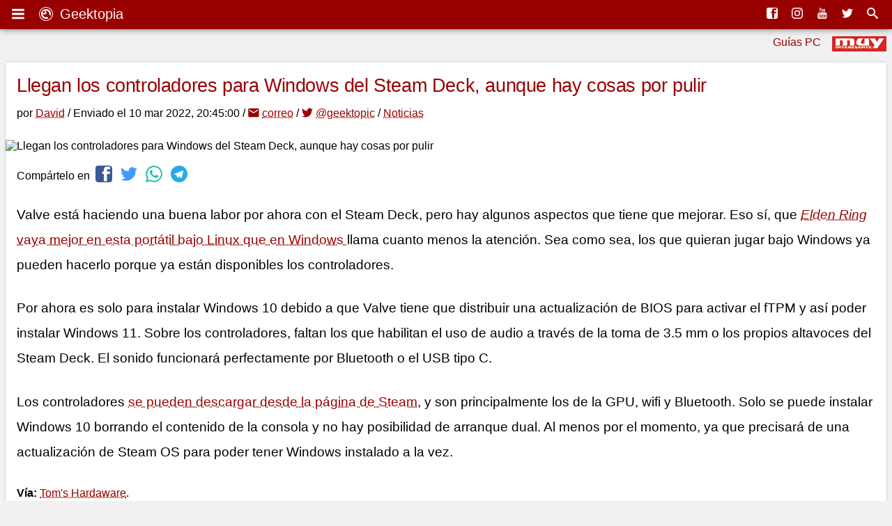

--- FILE ---
content_type: text/html; charset=UTF-8
request_url: https://www.geektopia.es/es/technology/2022/03/10/noticias/llegan-los-controladores-para-windows-del-steam-deck-aunque-hay-cosas-por-pulir.html
body_size: 13848
content:
<!DOCTYPE html>
<html lang="es" dir="ltr">
<head>
<meta charset="UTF-8">
<meta name="viewport" content="width=device-width">

<title>Llegan los controladores para Windows del Steam Deck, aunque hay cosas por pulir | Geektopia</title>
<meta name="author" content="David Baños Expósito">
<meta name="description" content="Valve está haciendo una buena labor por ahora con el Steam Deck, pero hay algunos aspectos que tiene que mejorar. Eso sí, que Elden Ring vaya mejor en esta portátil bajo Linux que en Windows llama cuanto menos la atención. Sea como sea, los que quieran jugar bajo Windows ya pueden hacerlo porque ya están disponibles los controladores.">
<meta name="keywords" content="controladores, algunos problemas, distribución, Windows, Steam Deck">

<link rel="preconnect" href="//static-geektopia.com">
<link rel="preconnect" href="//www.gstatic.com">
<link rel="preconnect" href="//googleads.g.doubleclick.net">
<!--<link rel="preconnect" href="//www.google.com">-->
<!--<link rel="preconnect" href="//static.doubleclick.net">-->
<script async src="https://pagead2.googlesyndication.com/pagead/js/adsbygoogle.js?client=ca-pub-7297521178325526" crossorigin="anonymous"></script>
<link rel="canonical" href="https://www.geektopia.es/es/technology/2022/03/10/noticias/llegan-los-controladores-para-windows-del-steam-deck-aunque-hay-cosas-por-pulir.html">

<link rel="apple-touch-icon" sizes="57x57" href="https://static-geektopia.com/storage/geek/favicon/apple-icon-57x57.png">
<link rel="apple-touch-icon" sizes="60x60" href="https://static-geektopia.com/storage/geek/favicon/apple-icon-60x60.png">
<link rel="apple-touch-icon" sizes="72x72" href="https://static-geektopia.com/storage/geek/favicon/apple-icon-72x72.png">
<link rel="apple-touch-icon" sizes="76x76" href="https://static-geektopia.com/storage/geek/favicon/apple-icon-76x76.png">
<link rel="apple-touch-icon" sizes="114x114" href="https://static-geektopia.com/storage/geek/favicon/apple-icon-114x114.png">
<link rel="apple-touch-icon" sizes="120x120" href="https://static-geektopia.com/storage/geek/favicon/apple-icon-120x120.png">
<link rel="apple-touch-icon" sizes="144x144" href="https://static-geektopia.com/storage/geek/favicon/apple-icon-144x144.png">
<link rel="apple-touch-icon" sizes="152x152" href="https://static-geektopia.com/storage/geek/favicon/apple-icon-152x152.png">
<link rel="apple-touch-icon" sizes="180x180" href="https://static-geektopia.com/storage/geek/favicon/apple-icon-180x180.png">
<link rel="apple-touch-icon" sizes="512x512" href="https://static-geektopia.com/storage/geek/favicon/apple-icon-512x512.png">

<link rel="icon" type="image/png" sizes="512x512"  href="https://static-geektopia.com/storage/geek/favicon/android-icon-512x512.png">
<link rel="icon" type="image/png" sizes="192x192"  href="https://static-geektopia.com/storage/geek/favicon/android-icon-192x192.png">
<link rel="icon" type="image/png" sizes="32x32" href="https://static-geektopia.com/storage/geek/favicon/favicon-32x32.png">
<link rel="icon" type="image/png" sizes="96x96" href="https://static-geektopia.com/storage/geek/favicon/favicon-96x96.png">
<link rel="icon" type="image/png" sizes="16x16" href="https://static-geektopia.com/storage/geek/favicon/favicon-16x16.png">

<link rel="manifest" type="application/manifest+json" href="/apps/geek/geektopia.webmanifest">
<link rel="alternate" title="Portada de geektopia.es" href="/rss.xml" type="application/rss+xml">

<meta name="msapplication-TileColor" content="#8a160d">
<meta name="msapplication-TileImage" content="/ms-icon-144x144.png">

<meta name="theme-color" content="#990000">


<meta name="msvalidate.01" content="5B0BA0BAC99C142C9C9D39D3349BDE5A">

<script>
if ("serviceWorker" in navigator) {
  window.addEventListener("load", async function () {
    try {
      const registration = await navigator.serviceWorker.register("/sw.js");
      console.log("Service Worker registrado:", registration.scope);
    } catch (error) {
      console.error("Error al registrar el Service Worker:", error);
    }
  });
}
</script>


<meta name="google-site-verification" content="OZCIJLirXB2B0R0Qs0FGNLXZSCNdSXk0gamhT0koBoE">

    <meta name="news_keywords" content="controladores, algunos problemas, distribución, Windows, Steam Deck">

<link rel="amphtml" href="/es/technology/2022/03/10/noticias/amp/llegan-los-controladores-para-windows-del-steam-deck-aunque-hay-cosas-por-pulir.html"><!-- TradeDoubler site verification 2851053 -->

<meta property="fb:app_id" content="274455379276501">
<meta property="og:url" content="https://www.geektopia.es/es/technology/2022/03/10/noticias/llegan-los-controladores-para-windows-del-steam-deck-aunque-hay-cosas-por-pulir.html">
<meta property="og:locale" content="es_ES">
<meta property="og:title" content="Llegan los controladores para Windows del Steam Deck, aunque hay cosas por pulir">
<meta property="og:type" content="article">
<meta property="og:description" content="Valve está haciendo una buena labor por ahora con el Steam Deck, pero hay algunos aspectos que tiene que mejorar. Eso sí, que Elden Ring vaya mejor en esta portátil bajo Linux que en Windows llama cuanto menos la atención. Sea como sea, los que quieran jugar bajo Windows ya pueden hacerlo porque ya están disponibles los controladores.">
<meta property="og:image" content="https://static-geektopia.com/storage/t/p/119/119250/800x372/steam-deck.jpg">
<meta property="og:logo" content="https://www.geektopia.es/logo.jpg">
<meta property="og:site_name" content="Geektopia">
<meta property="og:updated_time" content="2022-03-10T19:45:00Z">
<meta property="article:author" content="David Baños Expósito">
<meta property="article:published_time" content="2022-03-10T19:45:00Z">
<meta property="article:modified_time" content="2022-03-10T19:45:00Z">


<script type="application/ld+json">
{
    "@context": "https://schema.org",
    "@type": "NewsArticle",
    "mainEntityOfPage": {
        "@type": "WebPage",
        "@id": "https://www.geektopia.es/es/technology/2022/03/10/noticias/llegan-los-controladores-para-windows-del-steam-deck-aunque-hay-cosas-por-pulir.html"
    },
    "headline": "Llegan los controladores para Windows del Steam Deck, aunque hay cosas por pulir",
    "datePublished": "2022-03-10T19:45:00Z",
    "dateModified": "2022-03-10T19:45:00Z",
    "description": "Valve está haciendo una buena labor por ahora con el Steam Deck, pero hay algunos aspectos que tiene que mejorar. Eso sí, que Elden Ring vaya mejor en esta portátil bajo Linux que en Windows llama cuanto menos la atención. Sea como sea, los que quieran jugar bajo Windows ya pueden hacerlo porque ya están disponibles los controladores.",
    "author": {
        "@type": "Person",
        "name": "David Baños Expósito",
        "url": "https://www.geektopia.es/es/user/david/"
    },
    "publisher": {
        "@type": "Organization",
        "name": "Geektopia",
        "logo": {
            "@type": "ImageObject",
            "url": "https://www.geektopia.es/logo.jpg",
            "width": 233,
            "height": 60
        }
    },
    "image": {
        "@type": "ImageObject",
        "url": "https://static-geektopia.com/storage/t/p/119/119250/1400x700/steam-deck.jpg",
        "height": 1400,
        "width": 700
    }
}
</script>
<style>*,:before,:after{box-sizing:border-box}ul,ol{margin:0;padding:0}html{font-family:-apple-system,BlinkMacSystemFont,Segoe UI,Roboto,Helvetica Neue,Arial,Noto Sans,Liberation Sans,sans-serif,Apple Color Emoji,Segoe UI Emoji,Segoe UI Symbol,Noto Color Emoji}body{text-align:left;direction:ltr;background-color:#f1f1f1;margin:0}p{margin-top:0;margin-bottom:1.4em;line-height:1.9em}sub,sup{line-height:0}a{color:#900;text-decoration:none;transition:color .5s}a:hover{color:#4d4d4d}figure{margin:0}img{vertical-align:middle;max-width:100%;height:auto}input,button,select{font-size:inherit;line-height:inherit}h1,h2,h3,h4,h5,h6{letter-spacing:-.4px;margin:0 0 8px;font-family:trebuchet ms,ArialNarrow,sans-serif;font-weight:400}.hf{font-family:trebuchet ms,ArialNarrow,sans-serif}.btn{text-align:center;white-space:nowrap;user-select:none;color:#6c757d;border:1px solid #6c757d;padding:.375rem .75rem;font-weight:400;transition:color .15s ease-in-out,background-color .15s ease-in-out;display:inline-block}.btn:hover{cursor:pointer;color:#fff;background-color:#999}.dd{position:relative}.dd:hover>.dd__m,.gkd:hover>.dd__m{display:block}.dd-tg:after{vertical-align:.255em;content:"";border:.3em solid #0000;border-top-color:currentColor;border-bottom:0;width:0;height:0;display:inline-block}.dd__m{z-index:1000;background-color:#fff;min-width:10rem;margin:.125rem 0 0;padding:.5rem 0;display:none;position:absolute;top:94%;left:0;box-shadow:0 6px 12px #0000002d}.dd__i{color:#212529;white-space:nowrap;text-align:left;padding:8px 16px;font-size:.8rem;transition:background-color .3s;display:block}.dd__i:hover{background-color:#eee}.dd__i_img{max-width:unset}.tn{z-index:1030;width:100%;position:fixed;top:0;box-shadow:0 0 10px #00000080}.tn_ctn{padding:8px;display:flex;position:relative;box-shadow:8px -5px 7px #0003,-8px -3px 7px #0003}.tn_b{font-size:20px}.tn_l{line-height:24px;display:flex}.tn_a{color:#fff;white-space:nowrap;padding:8px}.tn_a:hover{color:#d3d3d3}.tn_as{justify-content:flex-end;margin-left:auto;display:flex;overflow:hidden}.tn_i{display:none}.tn_i .dd__i{font-size:15px}#tn-search-box{position:relative}#search-tn-box{border-radius:3px;padding:8px;display:none;position:absolute;top:8px;right:8px}#search-input-text{width:200px}.tb{border-bottom:1px solid #dee2e6;flex-wrap:wrap;margin-bottom:0;padding-left:0;font-size:.9rem;display:flex}.tb_i{margin-bottom:-1px}.tb_l{border:1px solid #0000;padding:8px 16px;display:block}.tb_l:hover{border-color:#e9ecef #e9ecef #dee2e6}.tb_l.active{color:#495057;border-color:#dee2e6 #dee2e6 #fff}.tb__pane{display:none}.tb__pane.active{display:block}.al{border:1px solid #0000;border-radius:.25rem;margin-bottom:1rem;padding:.75rem 1.25rem;position:relative}.al__p{color:#004085;background-color:#cce5ff;border-color:#b8daff}.al__s{color:#155724;background-color:#d4edda;border-color:#c3e6cb}.al__i{color:#0c5460;background-color:#d1ecf1;border-color:#bee5eb}.al__w{color:#856404;background-color:#fff3cd;border-color:#ffeeba}.al__d{color:#721c24;background-color:#f8d7da;border-color:#f5c6cb}.al>p:last-child{margin:0}.card{background:#fff;margin-bottom:1rem;padding:16px;box-shadow:0 0 4px #00000026,0 2px 1px #00000026}.show{display:block}.collapse{display:none}.collapse-search{max-height:300px}.bg-,.bg-technology{background:#900}.bg-sales{background:#62165e}.bg-videogames{background:#003476}.bg-movies{background:#136815}.bg-items{background:#086796}.bgd-,.bgd-technology{background:#600}.bgd-sales{background:#380d36}.bgd-videogames{background:#001e43}.bgd-movies{background:#0b3d0c}.bgd-items{background:#054666}.tc-technology{color:#900}.tc-videogames{color:#003476}.tc-movies{color:#136815}.tc-items{color:#086796}.tc-sales{color:#62165e}.tc-home{color:#333}.ad_sticky{position:sticky;top:5rem}.ad>ins,.google-auto-placed{margin:48px auto 32px}.ad.ad__b:before{content:""}.ad__b{text-align:center;margin-bottom:16px;position:relative}.ad__br{text-align:right;margin-top:14px;position:relative}.ad__a{color:#000;background-color:#ffffff80;padding:0 8px;font-size:.7rem;position:absolute;right:0}body>.google-auto-placed{background-color:#f1f1f1;max-width:1136px;margin:0 auto;padding:16px}body>.google-auto-placed>.adsbygoogle-noablate{width:auto}ins{text-decoration:none}.adsbygoogle{display:none}.adsbygoogle[data-ad-status=filled]:before{content:"Publicidad AdSense";color:#999;text-align:center;font-size:1rem;line-height:0;display:block;position:relative;top:-16px}.adsbygoogle[data-ad-status=unfilled],#article-header>.google-auto-placed,#article>.google-auto-placed:first-child{display:none}.ico:before{-webkit-font-smoothing:antialiased;padding-right:4px;font-family:icomoon}.i-c-twitter{color:#4099ff}.i-c-facebook{color:#3b5998}.i-c-whatsapp{color:#1ebea5}.i-c-telegram{color:#29a9eb}.i-c-twitter:hover{color:#0065d9}.i-c-facebook:hover{color:#1e2e4f}.i-c-whatsapp:hover{color:#17927f}.i-c-telegram:hover{color:#138ece}.iga{display:flex}.iga__input{color:#495057;border:1px solid #ced4da;border-radius:4px 0 0 4px;width:100%;padding:6px 12px}.iga__button{border-radius:0 4px 4px 0;margin-left:-1px}.l-u{list-style:none}.cs{background:#fff;transition:box-shadow .5s;box-shadow:0 0 4px #00000026,0 2px 1px #00000026}.cs-h:hover{box-shadow:0 0 12px #0003,0 4px 3px #0003}.ud{white-space:nowrap}.flg__s{width:24px}.gkt{color:#333;white-space:nowrap;border:1px solid #999;border-radius:2px;padding:2px 6px;font-size:.8rem;transition:border .3s}.gkt:hover{border-color:#333}.gkt_s{padding-right:0}.gkt_sc{color:#fff;background-color:#595959;margin-left:8px;padding:2px 8px}#pug__ctn{touch-action:none;z-index:9999;background-color:#000000b3;display:block;position:fixed;inset:0;overflow:hidden}.pug__c{cursor:pointer;text-shadow:0 0 10px #00000080;opacity:.8;z-index:100000;padding:15px;font-size:50px;line-height:30px;transition:opacity .3s;position:absolute;top:0;right:0;color:#fff!important}.pug__c:hover{opacity:1}html.stop,body.stop{overflow:hidden}#sidemenu{z-index:10000;background-color:#fff;width:70%;max-width:250px;height:100%;padding:0 .9em 48px;position:fixed;inset:0;overflow:auto;box-shadow:0 0 15px}.sm_b{font-size:1.5rem}.sm_h{color:#333;margin:.5rem auto -.3rem;display:block}.sm_ib{font-size:2rem;line-height:1.1;display:inline-block}.sm_t{border-top:1px solid #0003;margin:1.65em 0 -.1em .4em;position:relative}.sm_t-s{color:#333;background-color:#fff;padding:0 .35em;font-size:12px;font-weight:400;display:inline-block;position:relative;top:-1.2em}.sm_u{margin-bottom:0}.sm_u-a{color:#777;height:100%;padding:1rem;font-size:1.05rem;font-weight:300;line-height:.8;display:block}.sm_u-a:hover{color:#000;background-color:#eaeaea}.sm_u-i{width:35px;font-size:1.1rem;display:inline-block}.h_h{display:none}.h_a{flex-grow:1;margin-right:16px}.h_i{color:#555}.h_t{padding:12px 0 16px;display:flex}.h_tx{margin-left:.5rem}.h_p{-webkit-line-clamp:1;text-overflow:ellipsis;-webkit-box-orient:vertical;display:-webkit-box;overflow:hidden}.h_h2{margin-top:20px;margin-bottom:0;font-family:Helvetica Neue,Helvetica,Arial,sans-serif;font-size:2.5rem;font-weight:500;line-height:1}.h_l{display:flex;position:absolute;bottom:8px;right:8px}.h_g:first-child{margin-right:16px}.h_l_mi{min-width:64px}@media (width>=576px){.h_l_mi{margin-right:8px}}#f{color:#fff;background-color:#1a1a1a;position:relative}.f_w{background-color:#333;padding:16px}.f_u{margin-bottom:16px}.f_a{color:#bbb}.f_a:hover{color:#fff}.f_li{margin-bottom:1rem}#fnt{position:relative}.fnt_ul{flex-flow:wrap;margin:0 8px 16px;line-height:40px;display:flex}.fnt_li{margin-right:16px}.sz,#body{margin:0 auto;padding:8px;position:relative}#h{height:82px;position:relative}#main-content{align-self:start}#svgdefs{width:0;height:0;position:absolute;overflow:hidden}.svi{pointer-events:none;fill:currentColor;vertical-align:middle;width:1em;height:1em;margin-top:-.2rem;margin-right:4px}.ra{gap:1rem;margin-bottom:16px;display:grid}.asp__title{border-top:4px solid #900;padding:8px 16px 4px;font-size:1rem;line-height:1.3}#article{padding:1em}figcaption{color:#555;padding:8px 16px;font-size:11px;font-style:italic;line-height:1.5}.a__bq{border-left:6px solid #ddd;padding-left:40px;position:relative}.a__bq:before{content:"“";color:#999;font-family:Georgia,serif;font-size:3em;font-weight:700;line-height:1.1;position:absolute;left:8px}.a_a{text-underline-offset:.1em;text-decoration:underline dotted}#article-header-image{margin:0 -1em 1em}.a__h1{font-size:1.7em;line-height:1.25}.article-body{font-size:1.1875em}.h1{border-bottom:3px solid #bbb;font-size:33px}.h2{border-bottom:2px solid #bbb;font-size:26px}.h3{border-bottom:1px solid #bbb;font-size:22px}.h4{font-size:18px}.h5{font-size:16px}.article__figure{margin-bottom:16px}.article-body>.h2{border-top:1px solid #bbb;border-bottom:1px solid #bbb;margin:24px -16px 16px;padding:8px 16px;line-height:32px}.aol,.aul{margin-top:-1em;margin-bottom:1em;padding-left:32px;line-height:1.75em}.aol .aul,.aol .aol,.aul .aol,.aul .aul{margin:0}.aul .aul{list-style-type:circle}.bt_sb{cursor:pointer;margin:0;padding:2px 8px;line-height:25px}.a_f{padding:0 16px 16px}.a__p-r{float:right;max-width:45%;margin:8px 0 16px 16px}.thb{padding:8px 8px 1px}.thb__img{margin-bottom:8px}.thb__price{margin-bottom:8px;font-size:.7rem}.af_gkt{margin:0 4px;font-size:15px}.article-footer{color:#555;border-top:1px solid #ddd;padding:12px 8px 0;font-size:15px;line-height:1.9}.bvs{font-size:16px}.ref__t{border-bottom:1px solid #ddd;font-size:19px}.ref__l{font-size:.8rem;line-height:22px}.hg{gap:16px;margin-bottom:16px;display:grid}.p{grid-template-columns:69px 1fr;display:grid;position:relative}.p__title{-webkit-line-clamp:4;-webkit-box-orient:vertical;max-height:5.6em;padding:6px 12px;font-size:1.05rem;line-height:1.3;display:-webkit-box;overflow:hidden}.p__figure{padding-left:5px}.p__review{grid-template-columns:69px 1fr 70px}.p__sc{text-align:center;color:#555;margin-right:8px;padding-top:2rem;font-family:trebuchet ms,ArialNarrow,sans-serif;line-height:16px}.p__scc{letter-spacing:-.2rem;font-size:3em}.p__scs{font-size:.8em}.p__price{padding-left:16px}.p__price .service-flag{width:56px}.p__c{font-size:.75em;font-weight:300;line-height:1;position:absolute;bottom:8px;right:8px}.p__cl{color:#555}.p__cs{margin-right:4px}.p__cl:hover{color:#333}.p__ii{font-size:.65em}.p__tag{color:#fff;border-radius:2px;height:16px;padding:0 4px;font-size:.625em;line-height:1.6;transition:opacity .3s;position:absolute;bottom:6px;left:81px}.p__tag:hover{color:#fff;opacity:.7}.p__pi{color:#fff;background-color:#aaa;border-radius:2px;padding:2px 5px 3px;font-size:90%;line-height:0}.ar__div{font-size:14px}.ar__p{text-overflow:ellipsis;white-space:nowrap;margin-bottom:0;padding:4px 12px;overflow:hidden}.s_i{margin-left:4px;font-size:24px}#a__rel,#a__comm{border-top:1px solid #ddd;padding:0 16px}.a__s_h3{color:#555;margin-top:8px;font-size:24px}.recl{text-align:center;margin:0 auto 16px;display:block}@media (width>=576px){.fnt_ul{margin:0 16px}#body{padding:8px 16px}}@media (width>=550px) and (width<=767px){.ra{grid-template-columns:1fr 1fr}.a__h1{font-size:1.9em}.ap__aside{float:right;max-width:50%;padding-left:16px}}@media (width>=768px){.tn_i{display:initial}.f_w{grid-column-gap:16px;grid-template-columns:1fr 1fr 1fr 40%;display:grid}.f_c{grid-column:1/span 4}#h{height:auto;margin:40px 0 0;position:relative}#body{grid-column-gap:16px;grid-template-columns:1fr 300px;display:grid}.a__h1{font-size:2.2em}.adsbygoogle{width:300px;height:250px;display:block}.ad_and{display:none}.h_h{display:block}.h_g,.h_tx{display:none}.h_l_mi{margin-right:12px}}@media (width>=930px){.ap{grid-template-columns:1fr 1fr}.ap__aside{float:right;grid-template-columns:auto;max-width:50%;padding-left:16px}}@media (width>=992px){#body{grid-template-columns:1fr 336px}.a__h1{font-size:2.7em}.adsbygoogle{width:336px;height:280px}.h_tx{display:block}}@media (width>=1200px){#fnt{background-color:#f1f1f1;max-width:1136px;margin:0 auto}.f_w,.sz,.tn_ctn{max-width:1136px;margin:0 auto}#h{max-width:1136px;margin:40px auto 0}#body{max-width:1136px}.p__title{font-size:18px;line-height:1.35}}.i-android:before{content:'4'}.i-apple:before{content:'2'}.i-google:before{content:'8'}.i-xbox:before{content:'Y'}.i-play:before{content:''}.i-windows:before{content:'6'}.i-macos:before{content:'3'}.i-linux:before{content:'7'}.i-gear:before{content:'i'}.i-dpad:before{content:'q'}.i-movies:before{content:'j'}.i-three-lines:before{content:'g'}.i-star:before{content:'9'}.i-screen:before{content:''}.i-comment:before{content:'e'}.i-forum:before{content:'f'}.i-lightning:before{content:'$'}.i-picture:before{content:''}.i-quotes:before{content:'z'}
</style>

<link fetchpriority="high" rel="stylesheet" href="/apps/geek/views/neo/css/fonts.css?version=7.5.8.24" media="print" onload="this.media='all'">


<script defer type="text/javascript" src="https://static-geektopia.com/apps/geek/javascript/theme.js?c=98VzuMTUA6si&v=7.5.8.24" crossorigin="anonymous"/></script>

<script async src="https://www.googletagmanager.com/gtag/js?id=G-LNVXZQ6DYL"></script>
<script>
    window.dataLayer = window.dataLayer || [];
    function gtag(){dataLayer.push(arguments);}
    gtag('js', new Date());
    gtag('config', 'G-LNVXZQ6DYL', { 'allow_ad_personalization_signals': false, 'allow_google_signals': false });
</script>

<script>
    let disqus_src = "geektopia";
    let disqus_server = "https://www.geektopia.es/";
</script>

</head>
<body id="cat_technology">


<svg id="svgdefs" aria-hidden="true" version="1.1" xmlns="http://www.w3.org/2000/svg" xmlns:xlink="http://www.w3.org/1999/xlink"><defs><symbol id="i-three-lines" viewBox="0 0 28 32"><path d="M0 4.33V9h28V4.33H0zm0 14h28v-4.66H0v4.66zm0 9.34h28V23H0v4.67z"/></symbol><symbol id="i-geek-logo" viewBox="0 0 32 32"><path d="M16 0a16 16 0 1 0 0 32 16 16 0 0 0 0-32zm0 30.4a14.4 14.4 0 1 1 0-28.8 14.4 14.4 0 0 1 0 28.8zm0-25.74a11.34 11.34 0 1 0 6.03 20.95l-.05.03-3.06-2.66a7.57 7.57 0 0 1-10.34-8.47v.05a4.43 4.43 0 1 0 5.55-5.87l-.03-.01a7.57 7.57 0 0 1 9.32 8.82v-.06l3.13 2.72A11.35 11.35 0 0 0 16 4.66zm-4.88 9.43a2.6 2.6 0 1 1 2.6-2.6 2.6 2.6 0 0 1-2.6 2.6z"/></symbol><symbol id="i-facebook" viewBox="0 0 32 32"><path d="M26.7 0H5.3A5.3 5.3 0 0 0 0 5.3v21.4C0 29.6 2.4 32 5.3 32h21.4c2.9 0 5.3-2.4 5.3-5.3V5.3C32 2.4 29.6 0 26.7 0zm.5 16H22v14h-6V16h-2.9v-4.6H16v-3c0-4 1.7-6.4 6.5-6.4H28v5h-4.5c-1.3 0-1.5.6-1.5 2v2.4h6l-.8 4.6z"/></symbol><symbol id="i-rss" viewBox="0 0 32 32"><path d="M.06 27.72q0 1.75 1.25 3t3 1.25 3-1.25 1.25-3-1.25-3-3-1.25-3 1.25-1.25 3zM.06 17q2.99 0 5.71 1.13t4.84 3.26 3.23 4.86T14.97 32h6.14q0-2.86-.76-5.6t-2.12-5.06-3.3-4.26-4.25-3.32-5.03-2.13-5.59-.76V17zM.08 6.12q3.5 0 6.83.93t6.14 2.6 5.2 4.07 4.04 5.23 2.58 6.18.93 6.87h6.14q0-4.34-1.15-8.5t-3.2-7.65-5-6.46-6.44-5.02-7.62-3.22T.08 0v6.13z"/></symbol><symbol id="i-instagram" viewBox="0 0 32 32"><path d="M16 2.88c4.28 0 4.78.02 6.46.1a8.9 8.9 0 0 1 2.97.54c.75.3 1.28.64 1.84 1.2.56.56.9 1.1 1.2 1.84.22.56.48 1.4.55 2.97.07 1.68.1 2.19.1 6.46s-.03 4.78-.1 6.46a8.77 8.77 0 0 1-.55 2.97 4.94 4.94 0 0 1-1.2 1.84 5.1 5.1 0 0 1-1.83 1.2 8.9 8.9 0 0 1-2.97.55c-1.69.07-2.2.1-6.46.1s-4.79-.03-6.47-.1a8.77 8.77 0 0 1-2.97-.55 4.95 4.95 0 0 1-1.84-1.2 5.1 5.1 0 0 1-1.2-1.83 8.81 8.81 0 0 1-.55-2.97c-.07-1.69-.09-2.2-.09-6.46s.02-4.79.1-6.47a8.9 8.9 0 0 1 .54-2.97c.3-.74.64-1.28 1.2-1.83a4.9 4.9 0 0 1 1.84-1.2 8.8 8.8 0 0 1 2.97-.55c1.68-.08 2.18-.1 6.46-.1zM16 0c-4.34 0-4.89.02-6.6.1-1.7.07-2.86.34-3.88.74A7.8 7.8 0 0 0 2.7 2.69 7.83 7.83 0 0 0 .84 5.52C.44 6.54.17 7.7.09 9.4.02 11.11 0 11.66 0 16s.02 4.89.1 6.6c.07 1.7.34 2.86.74 3.87a7.8 7.8 0 0 0 1.85 2.84 7.82 7.82 0 0 0 2.83 1.85c1.02.39 2.18.67 3.88.74 1.7.08 2.25.1 6.6.1s4.88-.02 6.59-.1c1.7-.07 2.87-.35 3.88-.74 1.05-.41 1.94-.96 2.83-1.85s1.44-1.78 1.84-2.83c.4-1.02.67-2.18.75-3.88.07-1.7.1-2.25.1-6.6s-.03-4.88-.1-6.59c-.08-1.7-.35-2.87-.75-3.88a7.5 7.5 0 0 0-1.83-2.84A7.82 7.82 0 0 0 26.48.84C25.46.44 24.3.17 22.6.1 20.9.02 20.35 0 16 0zm0 7.78a8.22 8.22 0 1 0 0 16.44 8.22 8.22 0 0 0 0-16.44zm0 13.55a5.33 5.33 0 1 1 0-10.66 5.33 5.33 0 0 1 0 10.66zM26.46 7.46a1.92 1.92 0 1 1-3.84 0 1.92 1.92 0 0 1 3.84 0z"/></symbol><symbol id="i-youtube" viewBox="0 0 27 32"><path d="M0 23.14q0-4.25.47-6.25.25-1.05 1.03-1.76t1.83-.83q3.28-.38 9.9-.38 6.65 0 9.93.38 1.04.12 1.82.83t1.04 1.76q.21.92.32 2.14t.12 1.93 0 2.18q0 4.27-.46 6.27-.25 1.04-1.03 1.75t-1.83.84q-3.42.38-9.9.38T3.32 32q-1.05-.12-1.83-.84T.47 29.41Q0 27.34 0 23.14zm2.05-4.53h1.9v10.23h1.61V18.61h1.92V17H2.05v1.6zM4.26.37q.22.57 1.16 3.33.31.92.64 2.17t.45 1.6v5.06h1.6V7.47l2.36-7.1H8.65l-1.23 4.7L6.15.38H4.26zM7.8 27.03q0 .92.14 1.31.22.66.98.66.8 0 1.75-1.1v.94h1.61v-8.97h-1.6v6.93q-.48.75-.96.75-.3 0-.34-.38v-.3l.01-.32v-6.68H7.8v7.16zm2.87-17.6V6.32q0-1.55.42-2.1.68-.91 1.82-.91t1.81.9q.44.58.44 2.11v3.13q0 1.5-.45 2.1-.68.9-1.85.9-1.1 0-1.78-.9-.4-.54-.4-2.1zm1.28.3q0 1.24.8 1.24t.8-1.24V5.98q0-1.23-.8-1.23t-.8 1.23v3.75zm1.93 19.11h1.28v-.82q.95.98 1.76.98.97 0 1.3-1 .14-.48.14-1.78V22.7q0-1.3-.14-1.76-.33-1-1.34-1-.77 0-1.72.95v-3.9h-1.28v11.85zm1.28-1.7v-5.38q.45-.39.84-.39.75 0 .75 1.2v3.77q0 1.2-.75 1.2-.36 0-.84-.4zm1.28-16.69q0 .7.22 1.33.22.66 1.12.66.9 0 1.85-1.1v1.2h1.6V3.55h-1.6v6.66q-.47.75-1.02.75-.27 0-.31-.38l.01-.1.03-.22q.02-.14.02-.3v-6.4h-1.92v6.88zm3.18 15.57q0 1.35.57 2.07.7.9 1.94.9 1.3 0 1.95-.96.26-.4.34-.95v-1.13h-1.56q0 .83-.03 1.02-.14.6-.75.6-.84 0-.84-1.26v-1.64h3.18v-1.75q0-1.45-.45-2.08-.67-.9-1.86-.9-1.25 0-1.95.9-.53.7-.53 2.08v3.1zm1.61-2.61h1.6v-.8q0-1.24-.8-1.24t-.8 1.24v.8z"/></symbol><symbol id="i-twitter" viewBox="0 0 34 32"><path d="M34 5.5a14 14 0 0 1-4 1 7 7 0 0 0 3-3.8 14 14 0 0 1-4.4 1.7 7 7 0 0 0-11.9 6.3c-5.8-.2-10.9-3-14.3-7.2a7 7 0 0 0 2.1 9.3 7 7 0 0 1-3.1-.9A7 7 0 0 0 7 19a7 7 0 0 1-3.2 0 7 7 0 0 0 6.5 4.9A14 14 0 0 1 0 26.7c3 2 6.8 3.1 10.7 3.1A19.7 19.7 0 0 0 30.5 9.1C32 8 33.1 6.9 34 5.5z"/></symbol><symbol id="i-mag-glass" viewBox="0 0 32 32"><path d="m31 27.2-7.6-6.4c-.8-.7-1.6-1-2.3-1a12 12 0 1 0-1.3 1.3c0 .7.3 1.5 1 2.3l6.4 7.6c1.1 1.2 3 1.3 4 .2s1-2.9-.2-4zM12 20a8 8 0 1 1 0-16 8 8 0 0 1 0 16z"/></symbol><symbol id="i-email" viewBox="0 0 33 32"><path d="M29 3.2H3.4A3.2 3.2 0 0 0 .3 6.4v19.2c0 1.8 1.4 3.2 3.1 3.2h25.7c1.7 0 3.1-1.4 3.1-3.2V6.4c0-1.8-1.4-3.2-3.2-3.2zm0 6.4-12.8 8-12.8-8V6.4l12.8 8 12.9-8v3.2z"/></symbol><symbol id="i-whatsapp" viewBox="0 0 32 32"><path d="M27.28 4.65A15.87 15.87 0 0 0 2.33 23.78L.08 32l8.4-2.2a15.88 15.88 0 0 0 18.8-25.14zm-11.21 24.4c-2.37 0-4.69-.64-6.71-1.84l-.49-.29-4.98 1.31 1.33-4.86-.31-.5A13.2 13.2 0 0 1 25.4 6.54a13.2 13.2 0 0 1-9.32 22.51zm7.22-9.88c-.39-.2-2.34-1.15-2.7-1.28s-.63-.2-.9.2c-.26.4-1.02 1.28-1.25 1.55-.23.27-.46.3-.86.1s-1.67-.62-3.19-1.97c-1.17-1.05-1.97-2.35-2.2-2.74s-.03-.61.17-.8c.18-.18.4-.47.6-.7s.26-.4.4-.66c.12-.26.06-.5-.04-.7s-.9-2.15-1.22-2.94c-.32-.78-.65-.67-.9-.68l-.75-.01c-.26 0-.7.1-1.05.5-.37.38-1.4 1.35-1.4 3.3s1.43 3.83 1.63 4.1c.2.26 2.8 4.27 6.77 5.98.94.4 1.68.65 2.25.83.95.3 1.82.26 2.5.16.76-.11 2.34-.96 2.67-1.88s.33-1.72.23-1.88c-.1-.18-.35-.28-.75-.48z"/></symbol><symbol id="i-telegram" viewBox="0 0 32 32"><path d="M16 0a16 16 0 1 0 0 32 16 16 0 0 0 0-32zm7.9 11-2.7 12.3c-.1 1-.7 1.1-1.4.7l-4-3-2 2c-.2.2-.3.3-.7.3-.6 0-.5-.2-.6-.7L11 18.2l-4-1.3c-.8-.2-.8-.8.2-1.2l15.5-6c.6-.3 1.3.2 1 1.3z"/></symbol></defs></svg>          <nav class="tn bgd-technology">

            <div class="tn_ctn bg-technology">

                <ul class="tn_l l-u">

                    <li>
                        <a id="toggle-sidemenu" class="tn_b tn_a" href="#" title="Mostrar menú"><svg class="svi"><use xlink:href="#i-three-lines"></use></svg></a>
                    </li>

                    <li>
                        <a class="tn_b tn_a tn_b_ico" href="/es/" title="Logo Geektopia"><svg class="svi"><use xlink:href="#i-geek-logo"></use></svg> Geektopia</a>
                    </li>

                    <li class="tn_i">
                        <a class="tn_a" href="/es/technology/">Tecnología</a>
                    </li>

                    <li class="tn_i">
                        <a class="tn_a" href="/es/videogames/">Videojuegos</a>
                    </li>

                    <li class="tn_i">
                        <a class="tn_a" href="/es/movies/">Cultura</a>
                    </li>

                    <li class="tn_i">
                        <a class="tn_a" href="/es/articles/bestof/">Guías</a>
                    </li>

                    <li class="tn_i dd">
                        <span class="tn_a dd-tg" role="button" id="drop-archive" href="#">Otros </span>
                        <div class="dd__m" aria-labelledby="drop-archive">
                            <a class="dd__i" href="/es/products/">Productos</a>
                            <a class="dd__i" href="/es/category/">Etiquetas</a>
                        </div>
                    </li>

                </ul>

                <ul class="tn_l l-u tn_as">
                                        <li class="h_h tn_mi"><a href="http://muyinteresante.es" target="_blank" rel="noopener noreferrer"><img loading="auto" width="64" height="18" class="h_l_mi" alt="Muy Interesante" src="https://static-geektopia.com/storage/common/logo-muy-interesante-1x.png" srcset="https://static-geektopia.com/storage/common/logo-muy-interesante-2x.png 2x"></a></li>
                                                                            <li><a href="https://www.facebook.com/geektopia.es" target="_blank" rel="noopener" class="tn_a" title="Facebook"><svg class="svi"><use xlink:href="#i-facebook"></use></svg></a></li>
                    <!--<li><a href="/rss.xml" target="_blank" rel="noopener" class="tn_a" title="RSS"><svg class="svi"><use xlink:href="#i-rss"></use></svg></a></li>-->
                                        <li><a href="https://instagram.com/geektopia_ig/" target="_blank" rel="noopener" class="tn_a" title="Instagram"><svg class="svi"><use xlink:href="#i-instagram"></use></svg></a></li>
                    <li><a href="https://www.youtube.com/c/GeektopiaEs" target="_blank" rel="noopener" class="tn_a" title="YouTube"><svg class="svi"><use xlink:href="#i-youtube"></use></svg></a></li>
                    <li><a href="https://twitter.com/geektopic" target="_blank" rel="noopener" class="tn_a" title="Twitter"><svg class="svi"><use xlink:href="#i-twitter"></use></svg></a></li>
                                    <li id="tn-search-box">
                        <a id="tn-search-button" class="tn_a" href="#" title="Buscar en Geektopia"><svg class="svi"><use xlink:href="#i-mag-glass"></use></svg></a>
                    </li>
                </ul>

                <div id="search-tn-box" class="card">
                    <form method="GET" action="/es/search/">
                        <div class="iga">
                            <input id="search-input-text" type="text" class="iga__input" name="searchString" placeholder="Cadena de búsqueda">
                            <button class="btn btn-outline-secondary iga__button" type="submit">Buscar</button>
                        </div>
                    </form>
                </div>

            </div>

        </nav>
    <header id="h">
    <div class="h_t">
        <div class="h_h">
            <img loading="lazy" width="126" height="120" src="https://static-geektopia.com/apps/geek/views/neo/images/common/geektopia-logo-1x.png" srcset="https://static-geektopia.com/apps/geek/views/neo/images/common/geektopia-logo.png 2x" alt="Logo Geektopía"/>
        </div>
        <div class="h_i">
            <h2 class="h_h2 h_h">Geektopia</h2>
            <p class="h_p">Tecnología y entretenimiento</p>
            <ul class="h_l l-u">
                <li class="h_g"><a href="/es/articles/bestof/">Guías PC</a></li>
                <li class="h_g"><a href="http://muyinteresante.es" target="_blank" rel="noopener noreferrer"><img loading="auto" width="78" height="22" class="h_l_mi" alt="Muy Interesante" src="https://static-geektopia.com/storage/common/logo-muy-interesante-1x.png" srcset="https://static-geektopia.com/storage/common/logo-muy-interesante-2x.png 2x"></a></li>
            </ul>
        </div>
            </div>
</header> 
<section id="body">

        
    <main id="main-content" class="cs">
            <article id="article">
        
                
        <header id="article-header">

            
            <h1 class="a__h1 tc-technology" data-title-seo="llegan-los-controladores-para-windows-del-steam-deck-aunque-hay-cosas-por-pulir">Llegan los controladores para Windows del Steam Deck, aunque hay cosas por pulir</h1>

            <p id="article-header-author">
                por <a href="/es/user/david/" class="a_a tc-technology">David</a>
                <span class="post-footer-separator">/</span> 
                                Enviado el <span class="date">10 mar 2022, 20:45:00</span>
                                <span class="post-footer-separator">/</span> <a class="a_a tc-technology" href="mailto:david@geektopia.es"><svg class="svi"><use xlink:href="#i-email"></use></svg>correo</a>
                <span class="post-footer-separator">/</span> <a class="a_a tc-technology" href="https://twitter.com/geektopic"><svg class="svi"><use xlink:href="#i-twitter"></use></svg>@geektopic</a>
                <span class="post-footer-separator">/</span> <a class="a_a tc-technology" href="/es/news/">Noticias</a>
            </p>

                        <figure id="article-header-image">
                <picture>
                    <source media="(max-width: 400px)" srcset="https://static-geektopia.com/storage/t/p/119/119250/400x186/steam-deck.avif 1x, https://static-geektopia.com/storage/t/p/119/119250/800x372/steam-deck.avif 2x">
                    <source media="(max-width: 1049px)" srcset="https://static-geektopia.com/storage/t/p/119/119250/608x284/steam-deck.avif 1x, https://static-geektopia.com/storage/t/p/119/119250/1216x568/steam-deck.avif 2x">
                    <img fetchpriority="high" width="1632" height="762" class="a__i_img" src="https://static-geektopia.com/storage/t/p/119/119250/816x381/steam-deck.avif" srcset="https://static-geektopia.com/storage/t/p/119/119250/1632x762/steam-deck.avif 2x" alt="Llegan los controladores para Windows del Steam Deck, aunque hay cosas por pulir">
                </picture>
                            </figure>
            
            
        </header>
        
        <nav class="s">
            <p class="s_p">
                Compártelo en
                <a title="Compartir en Facebook" class="s_i i-c-facebook" target="share" href="https://facebook.com/sharer.php?u=https://www.geektopia.es/es/technology/2022/03/10/noticias/llegan-los-controladores-para-windows-del-steam-deck-aunque-hay-cosas-por-pulir.html"><svg class="svi"><use xlink:href="#i-facebook"></use></svg></a>
                <a title="Compartir en Twitter" class="s_i i-c-twitter" target="share" href="https://twitter.com/intent/tweet?url=https://www.geektopia.es/es/technology/2022/03/10/noticias/llegan-los-controladores-para-windows-del-steam-deck-aunque-hay-cosas-por-pulir.html&text=Llegan+los+controladores+para+Windows+del+Steam+Deck%2C+aunque+hay+cosas+por+pulir&via=geektopic"><svg class="svi"><use xlink:href="#i-twitter"></use></svg></a>
                <a title="Compartir en WhatsApp" class="s_i i-c-whatsapp" href="https://api.whatsapp.com/send?text=https://www.geektopia.es/es/technology/2022/03/10/noticias/llegan-los-controladores-para-windows-del-steam-deck-aunque-hay-cosas-por-pulir.html"><svg class="svi"><use xlink:href="#i-whatsapp"></use></svg></a>
                <a title="Compartir en Telegram" class="s_i i-c-telegram" href="https://t.me/share/url?url=https://www.geektopia.es/es/technology/2022/03/10/noticias/llegan-los-controladores-para-windows-del-steam-deck-aunque-hay-cosas-por-pulir.html&text=Llegan+los+controladores+para+Windows+del+Steam+Deck%2C+aunque+hay+cosas+por+pulir"><svg class="svi"><use xlink:href="#i-telegram"></use></svg></a>
            </p>
                    </nav>

        <section class="article-body">

            <p>Valve está haciendo una buena labor por ahora con el Steam Deck, pero hay algunos aspectos que tiene que mejorar. Eso sí, que <em><a class="a_a" href="/es/videogames/2022/03/09/noticias/valve-soluciona-en-la-steam-deck-los-problemas-de-tirones-en-elden-ring-que-sigue-dando-en-windows.html">Elden Ring</a></em><a class="a_a" href="/es/videogames/2022/03/09/noticias/valve-soluciona-en-la-steam-deck-los-problemas-de-tirones-en-elden-ring-que-sigue-dando-en-windows.html"> vaya mejor en esta portátil bajo Linux que en Windows </a>llama cuanto menos la atención. Sea como sea, los que quieran jugar bajo Windows ya pueden hacerlo porque ya están disponibles los controladores.</p><p>Por ahora es solo para instalar Windows 10 debido a que Valve tiene que distribuir una actualización de BIOS para activar el fTPM y así poder instalar Windows 11. Sobre los controladores, faltan los que habilitan el uso de audio a través de la toma de 3.5&nbsp;mm o los propios altavoces del Steam Deck. El sonido funcionará perfectamente por Bluetooth o el USB tipo C.</p><p>Los controladores <a class="a_a" href="https://help.steampowered.com/en/faqs/view/6121-ECCD-D643-BAA8" target="_blank" rel="nofollow noopener noreferrer">se pueden descargar desde la página de Steam</a>, y son principalmente los de la GPU, wifi y Bluetooth. Solo se puede instalar Windows 10 borrando el contenido de la consola y no hay posibilidad de arranque dual. Al menos por el momento, ya que precisará de una actualización de Steam OS para poder tener Windows instalado a la vez.</p>
            
                                <p class="bvs">
                                                    <strong>Vía:</strong>
                    <a class="a_a" rel="nofollow noopener noreferrer" target="_blank" href="https://www.tomshardware.com/news/steam-deck-windows-drivers-arrive-but-internal-audio-doesnt-work-yet">Tom's Hardaware</a>.                                </p>
                            
            
            
                    </section>

        <footer class="article-footer">
            <span>Etiquetas</span>
                                                <a class="gkt af_gkt" href="/es/category/windows/">Windows</a>
                                    <a class="gkt af_gkt" href="/es/category/steam-deck/">Steam Deck</a>
                                    </footer>


    </article>

            <section id="a__rel">
        <h2 class="a__s_h3">Artículos relacionados</h2>
        <ul class="ap hg">
        
    <li class="p cs cs-h">

                
        <figure class="p__figure bg-technology">
            <a href="/es/technology/2022/03/10/noticias/windows-11-incluira-un-programa-de-edicion-de-video-llamada-clipchamp.html" title="Windows 11 incluirá un programa de edición de vídeo llamado 'Clipchamp'">
                            <img loading="lazy" width="64" height="112" alt="Windows 11 incluirá un programa de edición de vídeo llamado 'Clipchamp'" src="https://static-geektopia.com/storage/t/p/120/120504/64x112/windows_11.avif" srcset="https://static-geektopia.com/storage/t/p/120/120504/128x224/windows_11.avif 2x">
                        </a>
        </figure>

        <h2 class="p__title"><a title="Windows 11 incluirá un programa de edición de vídeo llamado 'Clipchamp'"  href="/es/technology/2022/03/10/noticias/windows-11-incluira-un-programa-de-edicion-de-video-llamada-clipchamp.html">Windows 11&nbsp;incluirá un programa de edición de vídeo llamado <em>Clipchamp</em></a></h2>
        
        <div class="p__c">
            <span class="p__cs">10 mar 2022</span>
                    </div>
        
        
    </li>

    <li class="p cs cs-h">

                
        <figure class="p__figure bg-videogames">
            <a href="/es/videogames/2022/03/09/noticias/valve-soluciona-en-la-steam-deck-los-problemas-de-tirones-en-elden-ring-que-sigue-dando-en-windows.html" title="Valve soluciona en la Steam Deck los problemas de tirones en 'Elden Ring' que sigue habiendo en Windows">
                            <img loading="lazy" width="64" height="112" alt="Valve soluciona en la Steam Deck los problemas de tirones en 'Elden Ring' que sigue habiendo en Windows" src="https://static-geektopia.com/storage/t/p/118/118266/64x112/elden_ring.avif" srcset="https://static-geektopia.com/storage/t/p/118/118266/128x224/elden_ring.avif 2x">
                        </a>
        </figure>

        <h2 class="p__title"><a title="Valve soluciona en la Steam Deck los problemas de tirones en 'Elden Ring' que sigue habiendo en Windows" class="tc-videogames" href="/es/videogames/2022/03/09/noticias/valve-soluciona-en-la-steam-deck-los-problemas-de-tirones-en-elden-ring-que-sigue-dando-en-windows.html">Valve soluciona en la Steam Deck los problemas de tirones en <em>Elden Ring</em> que sigue habiendo en Windows</a></h2>
        
        <div class="p__c">
            <span class="p__cs">09 mar 2022</span>
                    </div>
        
        
    </li>

    <li class="p cs cs-h">

                
        <figure class="p__figure bg-technology">
            <a href="/es/technology/2022/03/08/noticias/las-nuevas-reservas-de-la-steam-deck-no-se-enviaran-hasta-al-menos-octubre.html" title="Las nuevas reservas de la Steam Deck no se enviarán hasta al menos octubre">
                            <img loading="lazy" width="64" height="112" alt="Las nuevas reservas de la Steam Deck no se enviarán hasta al menos octubre" src="https://static-geektopia.com/storage/t/p/120/120066/64x112/0_steam_deck.avif" srcset="https://static-geektopia.com/storage/t/p/120/120066/128x224/0_steam_deck.avif 2x">
                        </a>
        </figure>

        <h2 class="p__title"><a title="Las nuevas reservas de la Steam Deck no se enviarán hasta al menos octubre"  href="/es/technology/2022/03/08/noticias/las-nuevas-reservas-de-la-steam-deck-no-se-enviaran-hasta-al-menos-octubre.html">Las nuevas reservas de la Steam Deck no se enviarán hasta al menos octubre</a></h2>
        
        <div class="p__c">
            <span class="p__cs">08 mar 2022</span>
                    </div>
        
        
    </li>

    <li class="p cs cs-h">

                
        <figure class="p__figure bg-technology">
            <a href="/es/technology/2022/03/08/noticias/amd-corrige-el-problema-de-tirones-que-podia-dar-el-ftpm-en-windows-11-y-windows-10.html" title="AMD corrige el problema de tirones que podía dar el fTPM en Windows 11 y Windows 10">
                            <img loading="lazy" width="64" height="112" alt="AMD corrige el problema de tirones que podía dar el fTPM en Windows 11 y Windows 10" src="https://static-geektopia.com/storage/t/p/118/118715/64x112/windows_11.avif" srcset="https://static-geektopia.com/storage/t/p/118/118715/128x224/windows_11.avif 2x">
                        </a>
        </figure>

        <h2 class="p__title"><a title="AMD corrige el problema de tirones que podía dar el fTPM en Windows 11 y Windows 10"  href="/es/technology/2022/03/08/noticias/amd-corrige-el-problema-de-tirones-que-podia-dar-el-ftpm-en-windows-11-y-windows-10.html">AMD corrige el problema de tirones que podía dar el fTPM en Windows 11 y Windows 10</a></h2>
        
        <div class="p__c">
            <span class="p__cs">08 mar 2022</span>
                    </div>
        
        
    </li>
        </ul>
    </section>
        
        <section id="a__comm">
        <h2 class="a__s_h3">Comentarios</h2>
        <div id="disqus_thread">
            Cargando comentarios...
        </div>
    </section>
        </main>

    <aside id="main-aside">

        
        <ul class="ra l-u">
            <li class="ar cs">
                <div class="p p__review cs cs-h">
                    <figure class="p__figure bg-technology">
                        <a href="/es/technology/2026/01/26/analisis/chuwi-corebook-air-plus-review.html" title="Análisis: Chuwi Corebook Air Plus review en español">
                                            <img loading="lazy" width="64" height="112" alt="Análisis: Chuwi Corebook Air Plus review en español" src="https://static-geektopia.com/storage/t/p/179/179056/64x112/corebook_air_plus.avif" srcset="https://static-geektopia.com/storage/t/p/179/179056/128x224/corebook_air_plus.avif 2x">
                                            </a>
                    </figure>
                    <h2 class="p__title  p__review-title"><a title="Análisis: Chuwi Corebook Air Plus review en español"  href="/es/technology/2026/01/26/analisis/chuwi-corebook-air-plus-review.html">Análisis: Chuwi Corebook Air Plus review en español</a></h2>
                    <div class="p__c">
                        <span>26 ene 2026</span>
                    </div>
                    <p class="p__sc">
                                            <span class="p__scc">8.5</span> <span class="p__scs">sobre 10</span>
                                        </p>
                                    </div>
                <div class="ar__div"><p class="ar__p">Otros <strong>análisis</strong> de <a href="/es/reviews/technology/">tecnología</a> y <a href="/es/reviews/videogames/">videojuegos</a>.</p></div>
            </li>
                    </ul>

        <div id="googleads-adaptative-1" class="ad">
    <ins class="adsbygoogle googleads-adaptative-1"
        data-full-width-responsive="true"
        data-ad-client="ca-pub-7297521178325526"
        data-ad-slot="2930006894"
                ></ins>
    <script>
        (adsbygoogle = window.adsbygoogle || []).push({});
    </script>
</div>


        <ul class="ra l-u">
                        <li class="cs asp cs-h">
                <a href="/es/technology/2013/05/08/noticias/los-mejores-procesadores-para-jugar-por-rango-de-precio-mayo-2013.html" title="Los mejores procesadores del momento por rango de precio (gaming, diseño, febrero 2026)"><picture><source type="image/webp" srcset="https://static-geektopia.com/storage/t/p/172/172388/336x56/1_amd-ryzen-7-9800x3d.avif 1x, https://static-geektopia.com/storage/t/p/172/172388/672x112/1_amd-ryzen-7-9800x3d.avif 2x"><img loading="lazy" width="672" height="112" src="https://static-geektopia.com/storage/t/p/172/172388/336x56/1_amd-ryzen-7-9800x3d.avif" srcset="https://static-geektopia.com/storage/t/p/172/172388/672x112/1_amd-ryzen-7-9800x3d.avif 2x" alt="Los mejores procesadores del momento por rango de precio (gaming, diseño, febrero 2026)" /></picture></a>
                <h3 class="asp__title"><a  title="Los mejores procesadores del momento por rango de precio (gaming, diseño, febrero 2026)" href="/es/technology/2013/05/08/noticias/los-mejores-procesadores-para-jugar-por-rango-de-precio-mayo-2013.html">Los mejores procesadores del momento por rango de precio (gaming, diseño, febrero 2026)</a></h3>
            </li>
                        <li class="cs asp cs-h">
                <a href="/es/technology/2014/08/04/articulos/las-mejores-cajas-de-pc-del-momento.html" title="Las mejores cajas de PC del momento (gaming, torres, mini-PC, enero 2026)"><picture><source type="image/webp" srcset="https://static-geektopia.com/storage/t/p/158/158911/336x56/nzxt_h7_flow.avif 1x, https://static-geektopia.com/storage/t/p/158/158911/672x112/nzxt_h7_flow.avif 2x"><img loading="lazy" width="672" height="112" src="https://static-geektopia.com/storage/t/p/158/158911/336x56/nzxt_h7_flow.webp" srcset="https://static-geektopia.com/storage/t/p/158/158911/672x112/nzxt_h7_flow.webp 2x" alt="Las mejores cajas de PC del momento (gaming, torres, mini-PC, enero 2026)" /></picture></a>
                <h3 class="asp__title"><a  title="Las mejores cajas de PC del momento (gaming, torres, mini-PC, enero 2026)" href="/es/technology/2014/08/04/articulos/las-mejores-cajas-de-pc-del-momento.html">Las mejores cajas de PC del momento (gaming, torres, mini-PC, enero 2026)</a></h3>
            </li>
                        <li class="cs asp cs-h">
                <a href="/es/technology/2018/06/04/articulos/los-mejores-auriculares-bluetooth-del-momento.html" title="Los mejores auriculares Bluetooth del momento (enero 2026)"><picture><source type="image/webp" srcset="https://static-geektopia.com/storage/t/p/155/155615/336x56/sennheiser_momentum_4_wir.avif 1x, https://static-geektopia.com/storage/t/p/155/155615/672x112/sennheiser_momentum_4_wir.avif 2x"><img loading="lazy" width="672" height="112" src="https://static-geektopia.com/storage/t/p/155/155615/336x56/sennheiser_momentum_4_wir.webp" srcset="https://static-geektopia.com/storage/t/p/155/155615/672x112/sennheiser_momentum_4_wir.webp 2x" alt="Los mejores auriculares Bluetooth del momento (enero 2026)" /></picture></a>
                <h3 class="asp__title"><a  title="Los mejores auriculares Bluetooth del momento (enero 2026)" href="/es/technology/2018/06/04/articulos/los-mejores-auriculares-bluetooth-del-momento.html">Los mejores auriculares Bluetooth del momento (enero 2026)</a></h3>
            </li>
                    </ul>

        <div id="googleads-adaptative-2" class="ad">
    <ins class="adsbygoogle googleads-adaptative-2"
        data-full-width-responsive="true"
        data-ad-client="ca-pub-7297521178325526"
        data-ad-slot="8312187902"
                ></ins>
    <script>
        (adsbygoogle = window.adsbygoogle || []).push({});
    </script>
</div>


        <ul class="ra l-u">
                        <li class="cs asp cs-h">
                <a href="/es/technology/2013/11/28/articulos/los-mejores-smartphones-y-phablets-de-gama-alta-del-momento-telefonos-diciembre-2013.html" title="Los mejores smartphones de gama alta (teléfonos móviles enero 2026)"><picture><source type="image/webp" srcset="https://static-geektopia.com/storage/t/p/168/168900/336x56/1_xiaomi-14t.avif 1x, https://static-geektopia.com/storage/t/p/168/168900/672x112/1_xiaomi-14t.avif 2x"><img loading="lazy" width="672" height="112" src="https://static-geektopia.com/storage/t/p/168/168900/336x56/1_xiaomi-14t.webp" srcset="https://static-geektopia.com/storage/t/p/168/168900/672x112/1_xiaomi-14t.webp 2x" alt="Los mejores smartphones de gama alta (teléfonos móviles enero 2026)" /></picture></a>
                <h3 class="asp__title"><a  title="Los mejores smartphones de gama alta (teléfonos móviles enero 2026)" href="/es/technology/2013/11/28/articulos/los-mejores-smartphones-y-phablets-de-gama-alta-del-momento-telefonos-diciembre-2013.html">Los mejores smartphones de gama alta (teléfonos móviles enero 2026)</a></h3>
            </li>
                        <li class="cs asp cs-h">
                <a href="/es/technology/2013/11/20/articulos/los-mejores-discos-ssd-del-momento-por-rango-de-precio.html" title="Los mejores SSD del momento (SATA, M.2, PCIe, enero 2026)"><picture><source type="image/webp" srcset="https://static-geektopia.com/storage/t/p/167/167776/336x56/1_mp700.avif 1x, https://static-geektopia.com/storage/t/p/167/167776/672x112/1_mp700.avif 2x"><img loading="lazy" width="672" height="112" src="https://static-geektopia.com/storage/t/p/167/167776/336x56/1_mp700.webp" srcset="https://static-geektopia.com/storage/t/p/167/167776/672x112/1_mp700.webp 2x" alt="Los mejores SSD del momento (SATA, M.2, PCIe, enero 2026)" /></picture></a>
                <h3 class="asp__title"><a  title="Los mejores SSD del momento (SATA, M.2, PCIe, enero 2026)" href="/es/technology/2013/11/20/articulos/los-mejores-discos-ssd-del-momento-por-rango-de-precio.html">Los mejores SSD del momento (SATA, M.2, PCIe, enero 2026)</a></h3>
            </li>
                        <li class="cs asp cs-h">
                <a href="/es/technology/2018/04/27/articulos/las-mejores-pulseras-de-actividad-relojes-deportivos-y-fitness.html" title="Las mejores pulseras de actividad, relojes deportivos y fitness (enero 2026)"><picture><source type="image/webp" srcset="https://static-geektopia.com/storage/t/p/162/162701/336x56/1_smart_band_8.avif 1x, https://static-geektopia.com/storage/t/p/162/162701/672x112/1_smart_band_8.avif 2x"><img loading="lazy" width="672" height="112" src="https://static-geektopia.com/storage/t/p/162/162701/336x56/1_smart_band_8.webp" srcset="https://static-geektopia.com/storage/t/p/162/162701/672x112/1_smart_band_8.webp 2x" alt="Las mejores pulseras de actividad, relojes deportivos y fitness (enero 2026)" /></picture></a>
                <h3 class="asp__title"><a  title="Las mejores pulseras de actividad, relojes deportivos y fitness (enero 2026)" href="/es/technology/2018/04/27/articulos/las-mejores-pulseras-de-actividad-relojes-deportivos-y-fitness.html">Las mejores pulseras de actividad, relojes deportivos y fitness (enero 2026)</a></h3>
            </li>
                    </ul>

        <div id="googleads-adaptative-3" class="ad ad_sticky">
    <ins class="adsbygoogle googleads-adaptative-3"
        data-full-width-responsive="true"
        data-ad-client="ca-pub-7297521178325526"
        data-ad-slot="5364598547"
                ></ins>
    <script>
        (adsbygoogle = window.adsbygoogle || []).push({});
    </script>
</div>


    </aside>

</section><nav id="fnt">
<ul class="fnt_ul l-u">
<li class="fnt_li"><strong>Etiquetas</strong></li>
<li class="fnt_li"><a href="/es/category/android/" class=" ico i-android">Android</a></li>
<li class="fnt_li"><a href="/es/category/ios/" class=" ico i-apple">iOS</a></li>
<li class="fnt_li"><a href="/es/category/google/" class=" ico i-google">Google</a></li>
<li class="fnt_li"><a href="/es/category/apple/" class=" ico i-apple">Apple</a></li>
<li class="fnt_li"><a href="/es/category/xbox/" class=" ico i-xbox">Xbox</a></li>
<li class="fnt_li"><a href="/es/category/playstation/" class=" ico i-play">PlayStation</a></li>
<li class="fnt_li"><a href="/es/category/windows/" class=" ico i-windows">Windows</a></li>
<li class="fnt_li"><a href="/es/category/os-x/" class=" ico i-macos">macOS</a></li>
<li class="fnt_li"><a href="/es/category/linux/" class=" ico i-linux">Linux</a></li>
</ul>
</nav>

<footer id="f">
    <div class="f_w">
        <ul class="f_u l-u">
            <li class="f_li"><h2>Secciones</h2></li>
            <li class="f_li"><a class="f_a" href="/es/technology/">Tecnología</a></li>
            <li class="f_li"><a class="f_a" href="/es/videogames/">Videojuegos</a></li>
            <li class="f_li"><a class="f_a" href="/es/movies/">Cine y cultura</a></li>
            <li class="f_li"><a class="f_a" href="/es/products/">Productos</a></li>
        </ul>
        <ul class="f_u l-u">
            <li class="f_li"><h2>Categorías</h2></li>
            <li class="f_li"><a class="f_a" href="/es/news/">Noticias</a></li>
            <li class="f_li"><a class="f_a" href="/es/articles/">Artículos</a></li>
            <li class="f_li"><a class="f_a" href="/es/opinion/">Opinión</a></li>
            <li class="f_li"><a class="f_a" href="/es/reviews/">Análisis</a></li>
        </ul>
        <ul class="f_u l-u">
            <li class="f_li"><h2>Nosotros</h2></li>
            <li class="f_li"><a class="f_a" href="/es/contact/">Quiénes somos</a></li>
            <li class="f_li"><a class="f_a" href="/es/legal/">Información legal</a></li>
            <li class="f_li"><a class="f_a" href="/es/privacy/">Política privacidad</a></li>
        </ul>
        <div class="f_ct">
            <h2>Contactar</h2>
            <p>Puedes contactar con nosotros a través de las redes sociales.</p><p>También puedes enviarnos un correo electrónico a <strong>info@geektopia.es</strong>.</p>        </div>
        <div class="f_c">
            &copy;2026 David Baños<br>
            Geektopia 7.5.8.24, desarrollado con Entorno Abidos 5.7.34.29         </div>
    </div>
</footer>



<nav id="sidemenu" class="collapse">
    
    <div class="sm_b">
        <a class="sm_h" href="/es/"><span class="sm_ib"><svg class="svi"><use xlink:href="#i-geek-logo"></use></svg></span> Geektopia</a>
    </div>

    <div>
        <div class="sm_t"><span class="sm_t-s">Secciones</span></div>
        <ul class="sm_u l-u">
            <li><a class="sm_u-a" href="/es/technology/"><span class="sm_u-i tc-technology ico i-gear"></span>Tecnología</a></li>
            <li><a class="sm_u-a" href="/es/videogames/"><span class="sm_u-i tc-videogames ico i-dpad"></span>Videojuegos</a></li>
            <li><a class="sm_u-a" href="/es/movies/"><span class="sm_u-i tc-movies ico i-movies"></span>Cine y cultura</a></li>
            <li><a class="sm_u-a" href="/es/archivo/"><span class="sm_u-i tc-items ico i-three-lines"></span>Ver tipo blog</a></li>
        </ul>
        <div class="sm_t"><span class="sm_t-s">Por tipo de contenido</span></div>
        <ul class="sm_u l-u">
            <li><a class="sm_u-a" href="/es/articles/bestof/"><span class="sm_u-i ico i-star"></span>Guías</a></li>
            <li><a class="sm_u-a" href="/es/products/"><span class="sm_u-i ico i-screen"></span>Productos</a></li>
            <li><a class="sm_u-a" href="/es/news/"><span class="sm_u-i ico i-comment"></span>Noticias</a></li>
            <li><a class="sm_u-a" href="/es/articles/"><span class="sm_u-i ico i-forum"></span>Artículos</a></li>
            <li><a class="sm_u-a" href="/es/opinion/"><span class="sm_u-i ico i-lightning"></span>Opinión</a></li>
            <li><a class="sm_u-a" href="/es/reviews/"><span class="sm_u-i ico i-picture"></span>Análisis</a></li>
            <li><a class="sm_u-a" href="/es/category/"><span class="sm_u-i ico i-quotes"></span>Etiquetas</a></li>
        </ul>
                            </div>
</nav></body>
</html>


--- FILE ---
content_type: text/html; charset=utf-8
request_url: https://www.google.com/recaptcha/api2/aframe
body_size: 270
content:
<!DOCTYPE HTML><html><head><meta http-equiv="content-type" content="text/html; charset=UTF-8"></head><body><script nonce="nL6w12HfA9ouYyxYJtMzVw">/** Anti-fraud and anti-abuse applications only. See google.com/recaptcha */ try{var clients={'sodar':'https://pagead2.googlesyndication.com/pagead/sodar?'};window.addEventListener("message",function(a){try{if(a.source===window.parent){var b=JSON.parse(a.data);var c=clients[b['id']];if(c){var d=document.createElement('img');d.src=c+b['params']+'&rc='+(localStorage.getItem("rc::a")?sessionStorage.getItem("rc::b"):"");window.document.body.appendChild(d);sessionStorage.setItem("rc::e",parseInt(sessionStorage.getItem("rc::e")||0)+1);localStorage.setItem("rc::h",'1769715537455');}}}catch(b){}});window.parent.postMessage("_grecaptcha_ready", "*");}catch(b){}</script></body></html>

--- FILE ---
content_type: application/javascript; charset=UTF-8
request_url: https://static-geektopia.com/apps/geek/javascript/theme.js?c=98VzuMTUA6si&v=7.5.8.24
body_size: 682
content:
!function(){let e=null,t=document.documentElement,n=document.body;this.BlackSheet=function(t){e=t},BlackSheet.prototype.create=function(){e.container=document.createElement("div"),e.container.id="pug__ctn",e.container.addEventListener("click",this.close_sheet),n.appendChild(e.container),e.close=document.createElement("a"),e.close.classList.add("pug__c"),e.close.innerText="×",e.close.addEventListener("click",e=>{e.preventDefault(),e.stopPropagation(),BlackSheet.prototype.close_sheet()}),e.container.appendChild(e.close),document.addEventListener("keydown",this.event_escape_key),n.classList.add("stop"),t.classList.add("stop")},BlackSheet.prototype.getsheet=function(){return e},BlackSheet.prototype.event_escape_key=function(e){27==e.keyCode&&BlackSheet.prototype.close_sheet()},BlackSheet.prototype.close_sheet=function(){e.container.remove(),n.classList.remove("stop"),t.classList.remove("stop"),document.removeEventListener("keydown",this.event_escape_key)}}(),function(){let e=null,t=null;function n(e){27==e.keyCode&&o(e)}function o(e){e.stopPropagation(),t.classList.replace("show","collapse"),document.removeEventListener("keydown",n)}this.SideSlider=function(c,s){t=document.getElementById(s),e=new BlackSheet({container:null,close:null});document.addEventListener("keydown",n),e.create(),e.getsheet().close.addEventListener("click",o),e.getsheet().container.addEventListener("click",o),t.classList.replace("collapse","show")}}(),document.getElementById("toggle-sidemenu").addEventListener("click",e=>{new SideSlider(e.target,"sidemenu")});
disqobs=new IntersectionObserver(e=>{e.forEach(e=>{if(e.intersectionRatio>0){let s=window.location.pathname.substr(1),t=disqus_server+s,i=s.split("/"),d="product"==i[1]?i[1]+" "+i[3]:t;disqus_config=function(){this.page.url=t,this.page.identifier=d};let o=document,r=o.createElement("script");r.src="//"+disqus_src+".disqus.com/embed.js",r.setAttribute("data-timestamp",+new Date),(o.head||o.body).appendChild(r),disqobs.unobserve(e.target)}})},{rootMargin:"500px"});let disqbox=document.getElementById("disqus_thread");disqbox&&disqobs.observe(disqbox);
let searchbut=document.getElementById("tn-search-button"),searchbox=document.getElementById("search-tn-box"),searchtext=document.getElementById("search-input-text");searchbut.addEventListener("click",function(e){setTimeout(function(){document.getElementById("search-input-text").focus()},100)}),searchbut.addEventListener("click",function(e){searchbox.style.display="block"}),searchbox.addEventListener("blur",function(e){searchbox.style.display="block"}),searchtext.addEventListener("focusout",function(e){setTimeout(function(){searchbox.style.display="none"},100)});
